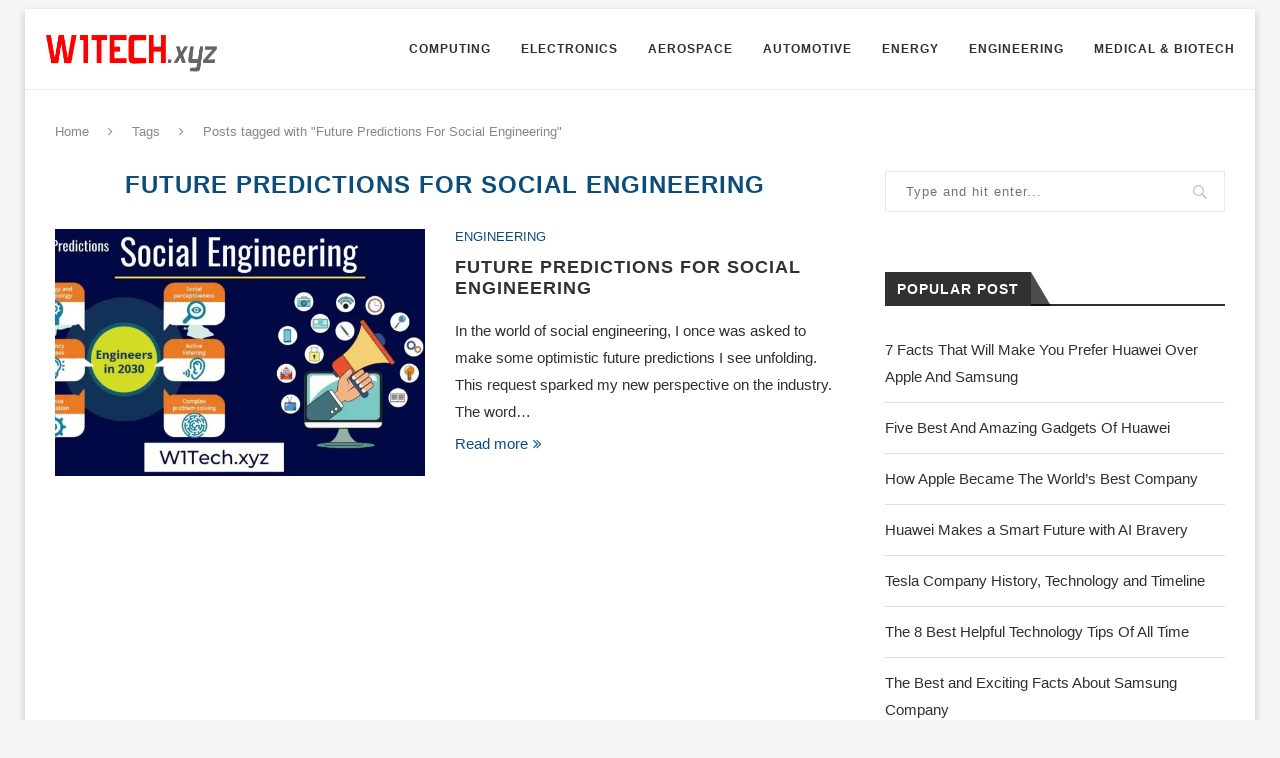

--- FILE ---
content_type: text/html; charset=UTF-8
request_url: https://w1tech.xyz/tag/future-predictions-for-social-engineering/
body_size: 12221
content:
<!DOCTYPE html><html lang="en-US" prefix="og: https://ogp.me/ns#"><head><meta charset="UTF-8"><meta http-equiv="X-UA-Compatible" content="IE=edge"><meta name="viewport" content="width=device-width, initial-scale=1"><link rel="profile" href="https://gmpg.org/xfn/11" /><link rel="shortcut icon" href="https://w1tech.xyz/wp-content/uploads/2021/06/w1t-512x512-1.png" type="image/x-icon" /><link rel="apple-touch-icon" sizes="180x180" href="https://w1tech.xyz/wp-content/uploads/2021/06/w1t-512x512-1.png"><link rel="alternate" type="application/rss+xml" title="W1TECH RSS Feed" href="https://w1tech.xyz/feed/" /><link rel="alternate" type="application/atom+xml" title="W1TECH Atom Feed" href="https://w1tech.xyz/feed/atom/" /><link rel="pingback" href="https://w1tech.xyz/xmlrpc.php" /> <!--[if lt IE 9]> <script src="https://w1tech.xyz/wp-content/themes/soledad/js/html5.js"></script> <![endif]--><link media="all" href="https://w1tech.xyz/wp-content/cache/autoptimize/css/autoptimize_4ccb97eecc1f04d1183c91c06cd98071.css" rel="stylesheet"><title>Future Predictions For Social Engineering Archives - W1TECH</title><meta name="description" content="In W1Tech, get the latest Technology information, analysis on computing, Electronics, Aerospace, Automotive, Energy, Engineering, Medical &amp; Biotech and much more."/><meta name="robots" content="follow, index, max-snippet:-1, max-video-preview:-1, max-image-preview:large"/><link rel="canonical" href="https://w1tech.xyz/tag/future-predictions-for-social-engineering/" /><meta property="og:locale" content="en_US" /><meta property="og:type" content="article" /><meta property="og:title" content="Future Predictions For Social Engineering Archives - W1TECH" /><meta property="og:description" content="In W1Tech, get the latest Technology information, analysis on computing, Electronics, Aerospace, Automotive, Energy, Engineering, Medical &amp; Biotech and much more." /><meta property="og:url" content="https://w1tech.xyz/tag/future-predictions-for-social-engineering/" /><meta property="og:site_name" content="W1TECH" /><meta name="twitter:card" content="summary_large_image" /><meta name="twitter:title" content="Future Predictions For Social Engineering Archives - W1TECH" /><meta name="twitter:description" content="In W1Tech, get the latest Technology information, analysis on computing, Electronics, Aerospace, Automotive, Energy, Engineering, Medical &amp; Biotech and much more." /><meta name="twitter:label1" content="Posts" /><meta name="twitter:data1" content="1" /> <script type="application/ld+json" class="rank-math-schema">{"@context":"https://schema.org","@graph":[{"@type":"Organization","@id":"https://w1tech.xyz/#organization","name":"FRQ"},{"@type":"WebSite","@id":"https://w1tech.xyz/#website","url":"https://w1tech.xyz","name":"FRQ","publisher":{"@id":"https://w1tech.xyz/#organization"},"inLanguage":"en-US"},{"@type":"CollectionPage","@id":"https://w1tech.xyz/tag/future-predictions-for-social-engineering/#webpage","url":"https://w1tech.xyz/tag/future-predictions-for-social-engineering/","name":"Future Predictions For Social Engineering Archives - W1TECH","isPartOf":{"@id":"https://w1tech.xyz/#website"},"inLanguage":"en-US"}]}</script> <link rel='preconnect' href='//i0.wp.com' /><link rel='preconnect' href='//c0.wp.com' /><link rel="alternate" type="application/rss+xml" title="W1TECH &raquo; Feed" href="https://w1tech.xyz/feed/" /><link rel="alternate" type="application/rss+xml" title="W1TECH &raquo; Comments Feed" href="https://w1tech.xyz/comments/feed/" /><link rel="alternate" type="application/rss+xml" title="W1TECH &raquo; Future Predictions For Social Engineering Tag Feed" href="https://w1tech.xyz/tag/future-predictions-for-social-engineering/feed/" /> <script type="text/javascript" src="https://w1tech.xyz/wp-includes/js/jquery/jquery.min.js?ver=3.7.1" id="jquery-core-js"></script> <script type="text/javascript" id="script-js-extra">var ajaxobject = {"ajaxurl":"https:\/\/w1tech.xyz\/wp-admin\/admin-ajax.php"};</script> <link rel="https://api.w.org/" href="https://w1tech.xyz/wp-json/" /><link rel="alternate" title="JSON" type="application/json" href="https://w1tech.xyz/wp-json/wp/v2/tags/211" /><link rel="EditURI" type="application/rsd+xml" title="RSD" href="https://w1tech.xyz/xmlrpc.php?rsd" /><meta name="generator" content="WordPress 6.8.3" /><style id="penci-custom-style" type="text/css">h1, h2, h3, h4, h5, h6, .penci-lgpop-title, .penci-login-register input[type="submit"], h2.penci-heading-video, #navigation .menu li a, .penci-photo-2-effect figcaption h2, .headline-title, a.penci-topbar-post-title, #sidebar-nav .menu li a, .penci-slider .pencislider-container .pencislider-content .pencislider-title, .penci-slider .pencislider-container .pencislider-content .pencislider-button, #main .bbp-login-form .bbp-submit-wrapper button[type="submit"], .author-quote span, .penci-more-link a.more-link, .penci-post-share-box .dt-share, .post-share a .dt-share, .author-content h5, .post-pagination h5, .post-box-title, .penci-countdown .countdown-amount, .penci-countdown .countdown-period, .penci-pagination a, .penci-pagination .disable-url, ul.footer-socials li a span, .penci-button,.widget input[type="submit"],.penci-user-logged-in .penci-user-action-links a, .widget button[type="submit"], .penci-sidebar-content .widget-title, #respond h3.comment-reply-title span, .widget-social.show-text a span, .footer-widget-wrapper .widget .widget-title,.penci-user-logged-in .penci-user-action-links a, .container.penci-breadcrumb span, .container.penci-breadcrumb span a, .penci-container-inside.penci-breadcrumb span, .penci-container-inside.penci-breadcrumb span a, .container.penci-breadcrumb span, .container.penci-breadcrumb span a, .error-404 .go-back-home a, .post-entry .penci-portfolio-filter ul li a, .penci-portfolio-filter ul li a, .portfolio-overlay-content .portfolio-short .portfolio-title a, .home-featured-cat-content .magcat-detail h3 a, .post-entry blockquote cite, .post-entry blockquote .author, .tags-share-box.hide-tags.page-share .share-title, .widget ul.side-newsfeed li .side-item .side-item-text h4 a, .thecomment .comment-text span.author, .thecomment .comment-text span.author a, .post-comments span.reply a, #respond h3, #respond label, .wpcf7 label, #respond #submit, div.wpforms-container .wpforms-form.wpforms-form .wpforms-field-label,div.wpforms-container .wpforms-form.wpforms-form input[type=submit], div.wpforms-container .wpforms-form.wpforms-form button[type=submit], div.wpforms-container .wpforms-form.wpforms-form .wpforms-page-button, .wpcf7 input[type="submit"], .widget_wysija input[type="submit"], .archive-box span, .archive-box h1, .gallery .gallery-caption, .contact-form input[type=submit], ul.penci-topbar-menu > li a, div.penci-topbar-menu > ul > li a, .featured-style-29 .penci-featured-slider-button a, .pencislider-container .pencislider-content .pencislider-title, .pencislider-container .pencislider-content .pencislider-button, ul.homepage-featured-boxes .penci-fea-in.boxes-style-3 h4 span span, .pencislider-container .pencislider-content .pencislider-button, .woocommerce div.product .woocommerce-tabs .panel #respond .comment-reply-title, .penci-recipe-index-wrap .penci-index-more-link a, .penci-menu-hbg .menu li a, #sidebar-nav .menu li a, .penci-readmore-btn.penci-btn-make-button a, .bos_searchbox_widget_class #flexi_searchbox h1, .bos_searchbox_widget_class #flexi_searchbox h2, .bos_searchbox_widget_class #flexi_searchbox h3, .bos_searchbox_widget_class #flexi_searchbox h4, .bos_searchbox_widget_class #flexi_searchbox #b_searchboxInc .b_submitButton_wrapper .b_submitButton:hover, .bos_searchbox_widget_class #flexi_searchbox #b_searchboxInc .b_submitButton_wrapper .b_submitButton, .penci-featured-cat-seemore.penci-btn-make-button a, .penci-menu-hbg-inner .penci-hbg_sitetitle { font-family: 'Montserrat', sans-serif; } .featured-style-29 .penci-featured-slider-button a, #bbpress-forums #bbp-search-form .button{ font-weight: bold; } #main #bbpress-forums .bbp-login-form fieldset.bbp-form select, #main #bbpress-forums .bbp-login-form .bbp-form input[type="password"], #main #bbpress-forums .bbp-login-form .bbp-form input[type="text"], .penci-login-register input[type="email"], .penci-login-register input[type="text"], .penci-login-register input[type="password"], .penci-login-register input[type="number"], body, textarea, #respond textarea, .widget input[type="text"], .widget input[type="email"], .widget input[type="date"], .widget input[type="number"], .wpcf7 textarea, .mc4wp-form input, #respond input, div.wpforms-container .wpforms-form.wpforms-form input[type=date], div.wpforms-container .wpforms-form.wpforms-form input[type=datetime], div.wpforms-container .wpforms-form.wpforms-form input[type=datetime-local], div.wpforms-container .wpforms-form.wpforms-form input[type=email], div.wpforms-container .wpforms-form.wpforms-form input[type=month], div.wpforms-container .wpforms-form.wpforms-form input[type=number], div.wpforms-container .wpforms-form.wpforms-form input[type=password], div.wpforms-container .wpforms-form.wpforms-form input[type=range], div.wpforms-container .wpforms-form.wpforms-form input[type=search], div.wpforms-container .wpforms-form.wpforms-form input[type=tel], div.wpforms-container .wpforms-form.wpforms-form input[type=text], div.wpforms-container .wpforms-form.wpforms-form input[type=time], div.wpforms-container .wpforms-form.wpforms-form input[type=url], div.wpforms-container .wpforms-form.wpforms-form input[type=week], div.wpforms-container .wpforms-form.wpforms-form select, div.wpforms-container .wpforms-form.wpforms-form textarea, .wpcf7 input, form.pc-searchform input.search-input, ul.homepage-featured-boxes .penci-fea-in h4, .widget.widget_categories ul li span.category-item-count, .about-widget .about-me-heading, .widget ul.side-newsfeed li .side-item .side-item-text .side-item-meta { font-family: 'Roboto', sans-serif; } p { line-height: 1.8; } #navigation .menu li a, .penci-menu-hbg .menu li a, #sidebar-nav .menu li a { font-family: 'Raleway', sans-serif; font-weight: normal; } .penci-hide-tagupdated{ display: none !important; } .header-slogan .header-slogan-text { font-size:14px; } body, .widget ul li a{ font-size: 15px; } .widget ul li, .post-entry, p, .post-entry p { font-size: 15px; line-height: 1.8; } h1, h2, h3, h4, h5, h6, .penci-lgpop-title, #sidebar-nav .menu li a, #navigation .menu li a, a.penci-topbar-post-title, .penci-slider .pencislider-container .pencislider-content .pencislider-title, .penci-slider .pencislider-container .pencislider-content .pencislider-button, .headline-title, .author-quote span, .penci-more-link a.more-link, .author-content h5, .post-pagination h5, .post-box-title, .penci-countdown .countdown-amount, .penci-countdown .countdown-period, .penci-pagination a, .penci-pagination .disable-url, ul.footer-socials li a span, .penci-sidebar-content .widget-title, #respond h3.comment-reply-title span, .widget-social.show-text a span, .footer-widget-wrapper .widget .widget-title, .error-404 .go-back-home a, .home-featured-cat-content .magcat-detail h3 a, .post-entry blockquote cite, .pencislider-container .pencislider-content .pencislider-title, .pencislider-container .pencislider-content .pencislider-button, .post-entry blockquote .author, .tags-share-box.hide-tags.page-share .share-title, .widget ul.side-newsfeed li .side-item .side-item-text h4 a, .thecomment .comment-text span.author, .thecomment .comment-text span.author a, #respond h3, #respond label, .wpcf7 label, div.wpforms-container .wpforms-form.wpforms-form .wpforms-field-label,div.wpforms-container .wpforms-form.wpforms-form input[type=submit], div.wpforms-container .wpforms-form.wpforms-form button[type=submit], div.wpforms-container .wpforms-form.wpforms-form .wpforms-page-button, #respond #submit, .wpcf7 input[type="submit"], .widget_wysija input[type="submit"], .archive-box span, .penci-login-register input[type="submit"], .archive-box h1, .gallery .gallery-caption, .widget input[type="submit"],.penci-button, #main .bbp-login-form .bbp-submit-wrapper button[type="submit"], .widget button[type="submit"], .contact-form input[type=submit], ul.penci-topbar-menu > li a, div.penci-topbar-menu > ul > li a, .penci-recipe-index-wrap .penci-index-more-link a, #bbpress-forums #bbp-search-form .button, .penci-menu-hbg .menu li a, #sidebar-nav .menu li a, .penci-readmore-btn.penci-btn-make-button a, .penci-featured-cat-seemore.penci-btn-make-button a, .penci-menu-hbg-inner .penci-hbg_sitetitle { font-weight: 600; } .featured-area .penci-image-holder, .featured-area .penci-slider4-overlay, .featured-area .penci-slide-overlay .overlay-link, .featured-style-29 .featured-slider-overlay, .penci-slider38-overlay{ border-radius: ; -webkit-border-radius: ; } .penci-featured-content-right:before{ border-top-right-radius: ; border-bottom-right-radius: ; } .penci-flat-overlay .penci-slide-overlay .penci-mag-featured-content:before{ border-bottom-left-radius: ; border-bottom-right-radius: ; } .container-single .post-image{ border-radius: ; -webkit-border-radius: ; } .penci-mega-thumbnail .penci-image-holder{ border-radius: ; -webkit-border-radius: ; } body.penci-body-boxed { background-image: url(http://soledad.pencidesign.com/soledad-technology/wp-content/uploads/sites/6/2017/06/bright_squares.png); } body.penci-body-boxed { background-repeat:repeat; } body.penci-body-boxed { background-size:auto; } #header .inner-header .container { padding:1px 0; } .penci-menuhbg-toggle:hover .lines-button:after, .penci-menuhbg-toggle:hover .penci-lines:before, .penci-menuhbg-toggle:hover .penci-lines:after,.tags-share-box.tags-share-box-s2 .post-share-plike,.penci-video_playlist .penci-playlist-title,.pencisc-column-2.penci-video_playlist .penci-video-nav .playlist-panel-item, .pencisc-column-1.penci-video_playlist .penci-video-nav .playlist-panel-item,.penci-video_playlist .penci-custom-scroll::-webkit-scrollbar-thumb, .pencisc-button, .post-entry .pencisc-button, .penci-dropcap-box, .penci-dropcap-circle, .penci-login-register input[type="submit"]:hover, .penci-ld .penci-ldin:before{ background: #0d4d7c; } a, .post-entry .penci-portfolio-filter ul li a:hover, .penci-portfolio-filter ul li a:hover, .penci-portfolio-filter ul li.active a, .post-entry .penci-portfolio-filter ul li.active a, .penci-countdown .countdown-amount, .archive-box h1, .post-entry a, .container.penci-breadcrumb span a:hover, .post-entry blockquote:before, .post-entry blockquote cite, .post-entry blockquote .author, .wpb_text_column blockquote:before, .wpb_text_column blockquote cite, .wpb_text_column blockquote .author, .penci-pagination a:hover, ul.penci-topbar-menu > li a:hover, div.penci-topbar-menu > ul > li a:hover, .penci-recipe-heading a.penci-recipe-print,.penci-review-metas .penci-review-btnbuy, .main-nav-social a:hover, .widget-social .remove-circle a:hover i, .penci-recipe-index .cat > a.penci-cat-name, #bbpress-forums li.bbp-body ul.forum li.bbp-forum-info a:hover, #bbpress-forums li.bbp-body ul.topic li.bbp-topic-title a:hover, #bbpress-forums li.bbp-body ul.forum li.bbp-forum-info .bbp-forum-content a, #bbpress-forums li.bbp-body ul.topic p.bbp-topic-meta a, #bbpress-forums .bbp-breadcrumb a:hover, #bbpress-forums .bbp-forum-freshness a:hover, #bbpress-forums .bbp-topic-freshness a:hover, #buddypress ul.item-list li div.item-title a, #buddypress ul.item-list li h4 a, #buddypress .activity-header a:first-child, #buddypress .comment-meta a:first-child, #buddypress .acomment-meta a:first-child, div.bbp-template-notice a:hover, .penci-menu-hbg .menu li a .indicator:hover, .penci-menu-hbg .menu li a:hover, #sidebar-nav .menu li a:hover, .penci-rlt-popup .rltpopup-meta .rltpopup-title:hover, .penci-video_playlist .penci-video-playlist-item .penci-video-title:hover, .penci_list_shortcode li:before, .penci-dropcap-box-outline, .penci-dropcap-circle-outline, .penci-dropcap-regular, .penci-dropcap-bold{ color: #0d4d7c; } .penci-home-popular-post ul.slick-dots li button:hover, .penci-home-popular-post ul.slick-dots li.slick-active button, .post-entry blockquote .author span:after, .error-image:after, .error-404 .go-back-home a:after, .penci-header-signup-form, .woocommerce span.onsale, .woocommerce #respond input#submit:hover, .woocommerce a.button:hover, .woocommerce button.button:hover, .woocommerce input.button:hover, .woocommerce nav.woocommerce-pagination ul li span.current, .woocommerce div.product .entry-summary div[itemprop="description"]:before, .woocommerce div.product .entry-summary div[itemprop="description"] blockquote .author span:after, .woocommerce div.product .woocommerce-tabs #tab-description blockquote .author span:after, .woocommerce #respond input#submit.alt:hover, .woocommerce a.button.alt:hover, .woocommerce button.button.alt:hover, .woocommerce input.button.alt:hover, #top-search.shoping-cart-icon > a > span, #penci-demobar .buy-button, #penci-demobar .buy-button:hover, .penci-recipe-heading a.penci-recipe-print:hover,.penci-review-metas .penci-review-btnbuy:hover, .penci-review-process span, .penci-review-score-total, #navigation.menu-style-2 ul.menu ul:before, #navigation.menu-style-2 .menu ul ul:before, .penci-go-to-top-floating, .post-entry.blockquote-style-2 blockquote:before, #bbpress-forums #bbp-search-form .button, #bbpress-forums #bbp-search-form .button:hover, .wrapper-boxed .bbp-pagination-links span.current, #bbpress-forums #bbp_reply_submit:hover, #bbpress-forums #bbp_topic_submit:hover,#main .bbp-login-form .bbp-submit-wrapper button[type="submit"]:hover, #buddypress .dir-search input[type=submit], #buddypress .groups-members-search input[type=submit], #buddypress button:hover, #buddypress a.button:hover, #buddypress a.button:focus, #buddypress input[type=button]:hover, #buddypress input[type=reset]:hover, #buddypress ul.button-nav li a:hover, #buddypress ul.button-nav li.current a, #buddypress div.generic-button a:hover, #buddypress .comment-reply-link:hover, #buddypress input[type=submit]:hover, #buddypress div.pagination .pagination-links .current, #buddypress div.item-list-tabs ul li.selected a, #buddypress div.item-list-tabs ul li.current a, #buddypress div.item-list-tabs ul li a:hover, #buddypress table.notifications thead tr, #buddypress table.notifications-settings thead tr, #buddypress table.profile-settings thead tr, #buddypress table.profile-fields thead tr, #buddypress table.wp-profile-fields thead tr, #buddypress table.messages-notices thead tr, #buddypress table.forum thead tr, #buddypress input[type=submit] { background-color: #0d4d7c; } .penci-pagination ul.page-numbers li span.current, #comments_pagination span { color: #fff; background: #0d4d7c; border-color: #0d4d7c; } .footer-instagram h4.footer-instagram-title > span:before, .woocommerce nav.woocommerce-pagination ul li span.current, .penci-pagination.penci-ajax-more a.penci-ajax-more-button:hover, .penci-recipe-heading a.penci-recipe-print:hover,.penci-review-metas .penci-review-btnbuy:hover, .home-featured-cat-content.style-14 .magcat-padding:before, .wrapper-boxed .bbp-pagination-links span.current, #buddypress .dir-search input[type=submit], #buddypress .groups-members-search input[type=submit], #buddypress button:hover, #buddypress a.button:hover, #buddypress a.button:focus, #buddypress input[type=button]:hover, #buddypress input[type=reset]:hover, #buddypress ul.button-nav li a:hover, #buddypress ul.button-nav li.current a, #buddypress div.generic-button a:hover, #buddypress .comment-reply-link:hover, #buddypress input[type=submit]:hover, #buddypress div.pagination .pagination-links .current, #buddypress input[type=submit], form.pc-searchform.penci-hbg-search-form input.search-input:hover, form.pc-searchform.penci-hbg-search-form input.search-input:focus, .penci-dropcap-box-outline, .penci-dropcap-circle-outline { border-color: #0d4d7c; } .woocommerce .woocommerce-error, .woocommerce .woocommerce-info, .woocommerce .woocommerce-message { border-top-color: #0d4d7c; } .penci-slider ol.penci-control-nav li a.penci-active, .penci-slider ol.penci-control-nav li a:hover, .penci-related-carousel .owl-dot.active span, .penci-owl-carousel-slider .owl-dot.active span{ border-color: #0d4d7c; background-color: #0d4d7c; } .woocommerce .woocommerce-message:before, .woocommerce form.checkout table.shop_table .order-total .amount, .woocommerce ul.products li.product .price ins, .woocommerce ul.products li.product .price, .woocommerce div.product p.price ins, .woocommerce div.product span.price ins, .woocommerce div.product p.price, .woocommerce div.product .entry-summary div[itemprop="description"] blockquote:before, .woocommerce div.product .woocommerce-tabs #tab-description blockquote:before, .woocommerce div.product .entry-summary div[itemprop="description"] blockquote cite, .woocommerce div.product .entry-summary div[itemprop="description"] blockquote .author, .woocommerce div.product .woocommerce-tabs #tab-description blockquote cite, .woocommerce div.product .woocommerce-tabs #tab-description blockquote .author, .woocommerce div.product .product_meta > span a:hover, .woocommerce div.product .woocommerce-tabs ul.tabs li.active, .woocommerce ul.cart_list li .amount, .woocommerce ul.product_list_widget li .amount, .woocommerce table.shop_table td.product-name a:hover, .woocommerce table.shop_table td.product-price span, .woocommerce table.shop_table td.product-subtotal span, .woocommerce-cart .cart-collaterals .cart_totals table td .amount, .woocommerce .woocommerce-info:before, .woocommerce div.product span.price, .penci-container-inside.penci-breadcrumb span a:hover { color: #0d4d7c; } .standard-content .penci-more-link.penci-more-link-button a.more-link, .penci-readmore-btn.penci-btn-make-button a, .penci-featured-cat-seemore.penci-btn-make-button a{ background-color: #0d4d7c; color: #fff; } .penci-vernav-toggle:before{ border-top-color: #0d4d7c; color: #fff; } .penci-top-bar, .penci-topbar-trending .penci-owl-carousel .owl-item, ul.penci-topbar-menu ul.sub-menu, div.penci-topbar-menu > ul ul.sub-menu, .pctopbar-login-btn .pclogin-sub{ background-color: #111111; } .headline-title { background-color: #0d4d7c; } a.penci-topbar-post-title:hover { color: #0d4d7c; } a.penci-topbar-post-title { text-transform: none; letter-spacing: 0; } ul.penci-topbar-menu > li a:hover, div.penci-topbar-menu > ul > li a:hover { color: #0d4d7c; } .penci-topbar-social a:hover { color: #0d4d7c; } #header .inner-header { background-color: #f5f5f5; background-image: none; } #navigation .menu li a:hover, #navigation .menu li.current-menu-item > a, #navigation .menu > li.current_page_item > a, #navigation .menu li:hover > a, #navigation .menu > li.current-menu-ancestor > a, #navigation .menu > li.current-menu-item > a { color: #0d4d7c; } #navigation ul.menu > li > a:before, #navigation .menu > ul > li > a:before { background: #0d4d7c; } #navigation.menu-item-padding .menu > li > a:hover, #navigation.menu-item-padding .menu > li:hover > a, #navigation.menu-item-padding .menu > li.current-menu-item > a, #navigation.menu-item-padding .menu > li.current_page_item > a, #navigation.menu-item-padding .menu > li.current-menu-ancestor > a, #navigation.menu-item-padding .menu > li.current-menu-item > a { background-color: #0d4d7c; } #navigation .penci-megamenu .penci-mega-child-categories, #navigation.menu-style-2 .penci-megamenu .penci-mega-child-categories a.cat-active { background-color: #ffffff; } #navigation .penci-megamenu .penci-mega-child-categories a.cat-active, #navigation .menu .penci-megamenu .penci-mega-child-categories a:hover, #navigation .menu .penci-megamenu .penci-mega-latest-posts .penci-mega-post a:hover { color: #0d4d7c; } #navigation .penci-megamenu .penci-mega-thumbnail .mega-cat-name { background: #0d4d7c; } #navigation ul.menu > li > a, #navigation .menu > ul > li > a { font-size: 12px; } #navigation ul.menu ul a, #navigation .menu ul ul a { font-size: 11px; } #navigation .penci-megamenu .post-mega-title a { text-transform: none; letter-spacing: 0; } #navigation .menu .sub-menu li a:hover, #navigation .menu .sub-menu li.current-menu-item > a, #navigation .sub-menu li:hover > a { color: #0d4d7c; } #navigation.menu-style-2 ul.menu ul:before, #navigation.menu-style-2 .menu ul ul:before { background-color: #0d4d7c; } .penci-featured-content .feat-text h3 a, .featured-style-35 .feat-text-right h3 a, .featured-style-4 .penci-featured-content .feat-text h3 a, .penci-mag-featured-content h3 a, .pencislider-container .pencislider-content .pencislider-title { text-transform: none; letter-spacing: 0; } .penci-header-signup-form { padding-top: px; padding-bottom: px; } .penci-header-signup-form { background-color: #0d4d7c; } .penci-header-signup-form .widget input[type="submit"] { color: #0d4d7c; } .header-social a i, .main-nav-social a { color: #313131; } .header-social a:hover i, .main-nav-social a:hover, .penci-menuhbg-toggle:hover .lines-button:after, .penci-menuhbg-toggle:hover .penci-lines:before, .penci-menuhbg-toggle:hover .penci-lines:after { color: #0d4d7c; } #sidebar-nav .menu li a:hover, .header-social.sidebar-nav-social a:hover i, #sidebar-nav .menu li a .indicator:hover, #sidebar-nav .menu .sub-menu li a .indicator:hover{ color: #0d4d7c; } #sidebar-nav-logo:before{ background-color: #0d4d7c; } .penci-slide-overlay .overlay-link, .penci-slider38-overlay, .penci-flat-overlay .penci-slide-overlay .penci-mag-featured-content:before { opacity: ; } .penci-item-mag:hover .penci-slide-overlay .overlay-link, .featured-style-38 .item:hover .penci-slider38-overlay, .penci-flat-overlay .penci-item-mag:hover .penci-slide-overlay .penci-mag-featured-content:before { opacity: ; } .penci-featured-content .featured-slider-overlay { opacity: ; } .penci-featured-content .feat-text .featured-cat a, .penci-mag-featured-content .cat > a.penci-cat-name, .featured-style-35 .cat > a.penci-cat-name { color: #ffffff; } .penci-mag-featured-content .cat > a.penci-cat-name:after, .penci-featured-content .cat > a.penci-cat-name:after, .featured-style-35 .cat > a.penci-cat-name:after{ border-color: #ffffff; } .penci-featured-content .feat-text .featured-cat a:hover, .penci-mag-featured-content .cat > a.penci-cat-name:hover, .featured-style-35 .cat > a.penci-cat-name:hover { color: #ffffff; } .featured-style-29 .featured-slider-overlay { opacity: ; } .pencislider-container .pencislider-content .pencislider-title, .featured-style-37 .penci-item-1 .featured-cat{-webkit-animation-delay: 0.6s;-moz-animation-delay: 0.6s;-o-animation-delay: 0.6s;animation-delay: 0.6s;} .pencislider-container .pencislider-caption, .featured-style-37 .penci-item-1 .feat-text h3 {-webkit-animation-delay: 0.8s;-moz-animation-delay: 0.8s;-o-animation-delay: 0.8s;animation-delay: 0.8s;} .pencislider-container .pencislider-content .penci-button, .featured-style-37 .penci-item-1 .feat-meta {-webkit-animation-delay: 1s;-moz-animation-delay: 1s;-o-animation-delay: 1s;animation-delay: 1s;} .penci-featured-content .feat-text{ -webkit-animation-delay: 0.4s;-moz-animation-delay: 0.4s;-o-animation-delay: 0.4s;animation-delay: 0.4s; } .penci-featured-content .feat-text .featured-cat{ -webkit-animation-delay: 0.6s;-moz-animation-delay: 0.6s;-o-animation-delay: 0.6s;animation-delay: 0.6s; } .penci-featured-content .feat-text h3{ -webkit-animation-delay: 0.8s;-moz-animation-delay: 0.8s;-o-animation-delay: 0.8s;animation-delay: 0.8s; } .penci-featured-content .feat-text .feat-meta, .featured-style-29 .penci-featured-slider-button{ -webkit-animation-delay: 1s;-moz-animation-delay: 1s;-o-animation-delay: 1.2s;animation-delay: 1s; } .penci-featured-content-right:before{ animation-delay: 0.5s; -webkit-animation-delay: 0.5s; } .featured-style-35 .featured-cat{ animation-delay: 0.9s; -webkit-animation-delay: 0.9s; } .featured-style-35 .feat-text-right h3{ animation-delay: 1.1s; -webkit-animation-delay: 1.1s; } .featured-style-35 .feat-text-right .featured-content-excerpt{ animation-delay: 1.3s; -webkit-animation-delay: 1.3s; } .featured-style-35 .feat-text-right .penci-featured-slider-button{ animation-delay: 1.5s; -webkit-animation-delay: 1.5s; } .featured-area .penci-slider { max-height: 600px; } .header-standard .cat a.penci-cat-name { text-transform: uppercase; } .penci-standard-cat .cat > a.penci-cat-name { color: #0d4d7c; } .penci-standard-cat .cat:before, .penci-standard-cat .cat:after { background-color: #0d4d7c; } .standard-content .penci-post-box-meta .penci-post-share-box a:hover, .standard-content .penci-post-box-meta .penci-post-share-box a.liked { color: #0d4d7c; } .header-standard .post-entry a:hover, .header-standard .author-post span a:hover, .standard-content a, .standard-content .post-entry a, .standard-post-entry a.more-link:hover, .penci-post-box-meta .penci-box-meta a:hover, .standard-content .post-entry blockquote:before, .post-entry blockquote cite, .post-entry blockquote .author, .standard-content-special .author-quote span, .standard-content-special .format-post-box .post-format-icon i, .standard-content-special .format-post-box .dt-special a:hover, .standard-content .penci-more-link a.more-link, .standard-content .penci-post-box-meta .penci-box-meta a:hover { color: #0d4d7c; } .standard-content .penci-more-link.penci-more-link-button a.more-link{ background-color: #0d4d7c; color: #fff; } .standard-content-special .author-quote span:before, .standard-content-special .author-quote span:after, .standard-content .post-entry ul li:before, .post-entry blockquote .author span:after, .header-standard:after { background-color: #0d4d7c; } .penci-more-link a.more-link:before, .penci-more-link a.more-link:after { border-color: #0d4d7c; } .penci-grid .cat a.penci-cat-name, .penci-masonry .cat a.penci-cat-name, .grid-mixed .cat a.penci-cat-name, .overlay-header-box .cat a.penci-cat-name { text-transform: uppercase; } .penci-grid .cat a.penci-cat-name, .penci-masonry .cat a.penci-cat-name { color: #0d4d7c; } .penci-grid .cat a.penci-cat-name:after, .penci-masonry .cat a.penci-cat-name:after { border-color: #0d4d7c; } .penci-post-share-box a.liked, .penci-post-share-box a:hover { color: #0d4d7c; } .overlay-post-box-meta .overlay-share a:hover, .overlay-author a:hover, .penci-grid .standard-content-special .format-post-box .dt-special a:hover, .grid-post-box-meta span a:hover, .grid-post-box-meta span a.comment-link:hover, .penci-grid .standard-content-special .author-quote span, .penci-grid .standard-content-special .format-post-box .post-format-icon i, .grid-mixed .penci-post-box-meta .penci-box-meta a:hover { color: #0d4d7c; } .penci-grid .standard-content-special .author-quote span:before, .penci-grid .standard-content-special .author-quote span:after, .grid-header-box:after, .list-post .header-list-style:after { background-color: #0d4d7c; } .penci-grid .post-box-meta span:after, .penci-masonry .post-box-meta span:after { border-color: #0d4d7c; } .penci-readmore-btn.penci-btn-make-button a{ background-color: #0d4d7c; color: #fff; } .penci-grid li.typography-style .overlay-typography { opacity: ; } .penci-grid li.typography-style:hover .overlay-typography { opacity: ; } .penci-grid .typography-style .main-typography a.penci-cat-name, .penci-grid .typography-style .main-typography a.penci-cat-name:hover { color: #ffffff; } .typography-style .main-typography a.penci-cat-name:after { border-color: #ffffff; } .penci-grid li.typography-style .item .main-typography h2 a:hover { color: #0d4d7c; } .penci-grid li.typography-style .grid-post-box-meta span a:hover { color: #0d4d7c; } .overlay-header-box .cat > a.penci-cat-name { color: #ffffff; } .overlay-header-box .cat > a.penci-cat-name:hover { color: #ffffff; } .penci-sidebar-content .penci-border-arrow .inner-arrow { color: #0d4d7c; } .penci-video_playlist .penci-video-playlist-item .penci-video-title:hover,.widget ul.side-newsfeed li .side-item .side-item-text h4 a:hover, .widget a:hover, .penci-sidebar-content .widget-social a:hover span, .widget-social a:hover span, .penci-tweets-widget-content .icon-tweets, .penci-tweets-widget-content .tweet-intents a, .penci-tweets-widget-content .tweet-intents span:after, .widget-social.remove-circle a:hover i , #wp-calendar tbody td a:hover, .penci-video_playlist .penci-video-playlist-item .penci-video-title:hover{ color: #0d4d7c; } .widget .tagcloud a:hover, .widget-social a:hover i, .widget input[type="submit"]:hover,.penci-user-logged-in .penci-user-action-links a:hover,.penci-button:hover, .widget button[type="submit"]:hover { color: #fff; background-color: #0d4d7c; border-color: #0d4d7c; } .about-widget .about-me-heading:before { border-color: #0d4d7c; } .penci-tweets-widget-content .tweet-intents-inner:before, .penci-tweets-widget-content .tweet-intents-inner:after, .pencisc-column-1.penci-video_playlist .penci-video-nav .playlist-panel-item, .penci-video_playlist .penci-custom-scroll::-webkit-scrollbar-thumb, .penci-video_playlist .penci-playlist-title { background-color: #0d4d7c; } .penci-owl-carousel.penci-tweets-slider .owl-dots .owl-dot.active span, .penci-owl-carousel.penci-tweets-slider .owl-dots .owl-dot:hover span { border-color: #0d4d7c; background-color: #0d4d7c; } #footer-copyright * { font-style: normal; } .footer-subscribe .widget .mc4wp-form input[type="submit"]:hover { background-color: #0d4d7c; } .footer-widget-wrapper .penci-tweets-widget-content .icon-tweets, .footer-widget-wrapper .penci-tweets-widget-content .tweet-intents a, .footer-widget-wrapper .penci-tweets-widget-content .tweet-intents span:after, .footer-widget-wrapper .widget ul.side-newsfeed li .side-item .side-item-text h4 a:hover, .footer-widget-wrapper .widget a:hover, .footer-widget-wrapper .widget-social a:hover span, .footer-widget-wrapper a:hover, .footer-widget-wrapper .widget-social.remove-circle a:hover i { color: #0d4d7c; } .footer-widget-wrapper .widget .tagcloud a:hover, .footer-widget-wrapper .widget-social a:hover i, .footer-widget-wrapper .mc4wp-form input[type="submit"]:hover, .footer-widget-wrapper .widget input[type="submit"]:hover,.footer-widget-wrapper .penci-user-logged-in .penci-user-action-links a:hover, .footer-widget-wrapper .widget button[type="submit"]:hover { color: #fff; background-color: #0d4d7c; border-color: #0d4d7c; } .footer-widget-wrapper .about-widget .about-me-heading:before { border-color: #0d4d7c; } .footer-widget-wrapper .penci-tweets-widget-content .tweet-intents-inner:before, .footer-widget-wrapper .penci-tweets-widget-content .tweet-intents-inner:after { background-color: #0d4d7c; } .footer-widget-wrapper .penci-owl-carousel.penci-tweets-slider .owl-dots .owl-dot.active span, .footer-widget-wrapper .penci-owl-carousel.penci-tweets-slider .owl-dots .owl-dot:hover span { border-color: #0d4d7c; background: #0d4d7c; } ul.footer-socials li a:hover i { background-color: #ffffff; border-color: #ffffff; } ul.footer-socials li a:hover i { color: #ffffff; } ul.footer-socials li a span { color: #999999; } ul.footer-socials li a:hover span { color: #ffffff; } .footer-socials-section { border-color: #313131; } #footer-section { background-color: #212121; } #footer-section .footer-menu li a:hover { color: #0d4d7c; } .penci-go-to-top-floating { background-color: #0d4d7c; } #footer-section a { color: #0d4d7c; } .container-single .penci-standard-cat .cat > a.penci-cat-name { color: #0d4d7c; } .container-single .penci-standard-cat .cat:before, .container-single .penci-standard-cat .cat:after { background-color: #0d4d7c; } .container-single .single-post-title { text-transform: none; letter-spacing: 1px; } .container-single .single-post-title { letter-spacing: 0; } .container-single .cat a.penci-cat-name { text-transform: uppercase; } .list-post .header-list-style:after, .grid-header-box:after, .penci-overlay-over .overlay-header-box:after, .home-featured-cat-content .first-post .magcat-detail .mag-header:after { content: none; } .list-post .header-list-style, .grid-header-box, .penci-overlay-over .overlay-header-box, .home-featured-cat-content .first-post .magcat-detail .mag-header{ padding-bottom: 0; } .penci-single-style-6 .single-breadcrumb, .penci-single-style-5 .single-breadcrumb, .penci-single-style-4 .single-breadcrumb, .penci-single-style-3 .single-breadcrumb, .penci-single-style-9 .single-breadcrumb, .penci-single-style-7 .single-breadcrumb{ text-align: left; } .container-single .header-standard, .container-single .post-box-meta-single { text-align: left; } .rtl .container-single .header-standard,.rtl .container-single .post-box-meta-single { text-align: right; } #respond h3.comment-reply-title span:before, #respond h3.comment-reply-title span:after, .post-box-title:before, .post-box-title:after { content: none; display: none; } .container-single .item-related h3 a { text-transform: none; letter-spacing: 0; } .container-single .post-share a:hover, .container-single .post-share a.liked, .page-share .post-share a:hover { color: #0d4d7c; } .tags-share-box.tags-share-box-2_3 .post-share .count-number-like, .post-share .count-number-like { color: #0d4d7c; } .comment-content a, .container-single .post-entry a, .container-single .format-post-box .dt-special a:hover, .container-single .author-quote span, .container-single .author-post span a:hover, .post-entry blockquote:before, .post-entry blockquote cite, .post-entry blockquote .author, .wpb_text_column blockquote:before, .wpb_text_column blockquote cite, .wpb_text_column blockquote .author, .post-pagination a:hover, .author-content h5 a:hover, .author-content .author-social:hover, .item-related h3 a:hover, .container-single .format-post-box .post-format-icon i, .container.penci-breadcrumb.single-breadcrumb span a:hover, .penci_list_shortcode li:before, .penci-dropcap-box-outline, .penci-dropcap-circle-outline, .penci-dropcap-regular, .penci-dropcap-bold, .header-standard .post-box-meta-single .author-post span a:hover{ color: #0d4d7c; } .container-single .standard-content-special .format-post-box, ul.slick-dots li button:hover, ul.slick-dots li.slick-active button, .penci-dropcap-box-outline, .penci-dropcap-circle-outline { border-color: #0d4d7c; } ul.slick-dots li button:hover, ul.slick-dots li.slick-active button, #respond h3.comment-reply-title span:before, #respond h3.comment-reply-title span:after, .post-box-title:before, .post-box-title:after, .container-single .author-quote span:before, .container-single .author-quote span:after, .post-entry blockquote .author span:after, .post-entry blockquote .author span:before, .post-entry ul li:before, #respond #submit:hover, div.wpforms-container .wpforms-form.wpforms-form input[type=submit]:hover, div.wpforms-container .wpforms-form.wpforms-form button[type=submit]:hover, div.wpforms-container .wpforms-form.wpforms-form .wpforms-page-button:hover, .wpcf7 input[type="submit"]:hover, .widget_wysija input[type="submit"]:hover, .post-entry.blockquote-style-2 blockquote:before,.tags-share-box.tags-share-box-s2 .post-share-plike, .penci-dropcap-box, .penci-dropcap-circle { background-color: #0d4d7c; } .container-single .post-entry .post-tags a:hover { color: #fff; border-color: #0d4d7c; background-color: #0d4d7c; } ul.homepage-featured-boxes .penci-fea-in:hover h4 span { color: #0d4d7c; } .penci-home-popular-post .item-related h3 a:hover { color: #0d4d7c; } .home-featured-cat-content .magcat-detail h3 a:hover { color: #0d4d7c; } .home-featured-cat-content .grid-post-box-meta span a:hover { color: #0d4d7c; } .home-featured-cat-content .first-post .magcat-detail .mag-header:after { background: #0d4d7c; } .penci-slider ol.penci-control-nav li a.penci-active, .penci-slider ol.penci-control-nav li a:hover { border-color: #0d4d7c; background: #0d4d7c; } .home-featured-cat-content .mag-photo .mag-overlay-photo { opacity: ; } .home-featured-cat-content .mag-photo:hover .mag-overlay-photo { opacity: ; } .inner-item-portfolio:hover .penci-portfolio-thumbnail a:after { opacity: ; } .grid-post-box-meta, .header-standard .author-post, .penci-post-box-meta .penci-box-meta, .overlay-header-box .overlay-author, .post-box-meta-single, .tags-share-box{ font-size: 13px; }</style><script>var penciBlocksArray=[];
var portfolioDataJs = portfolioDataJs || [];var PENCILOCALCACHE = {};
		(function () {
				"use strict";
		
				PENCILOCALCACHE = {
					data: {},
					remove: function ( ajaxFilterItem ) {
						delete PENCILOCALCACHE.data[ajaxFilterItem];
					},
					exist: function ( ajaxFilterItem ) {
						return PENCILOCALCACHE.data.hasOwnProperty( ajaxFilterItem ) && PENCILOCALCACHE.data[ajaxFilterItem] !== null;
					},
					get: function ( ajaxFilterItem ) {
						return PENCILOCALCACHE.data[ajaxFilterItem];
					},
					set: function ( ajaxFilterItem, cachedData ) {
						PENCILOCALCACHE.remove( ajaxFilterItem );
						PENCILOCALCACHE.data[ajaxFilterItem] = cachedData;
					}
				};
			}
		)();function penciBlock() {
		    this.atts_json = '';
		    this.content = '';
		}</script> <script type="application/ld+json">{
    "@context": "https:\/\/schema.org\/",
    "@type": "organization",
    "@id": "#organization",
    "logo": {
        "@type": "ImageObject",
        "url": "https:\/\/w1tech.xyz\/wp-content\/uploads\/2021\/06\/logo-338x110-1.png"
    },
    "url": "https:\/\/w1tech.xyz\/",
    "name": "W1TECH",
    "description": "We provide info and tips about Modern Technology."
}</script><script type="application/ld+json">{
    "@context": "https:\/\/schema.org\/",
    "@type": "WebSite",
    "name": "W1TECH",
    "alternateName": "We provide info and tips about Modern Technology.",
    "url": "https:\/\/w1tech.xyz\/"
}</script><script type="application/ld+json">{
    "@context": "https:\/\/schema.org\/",
    "@type": "BreadcrumbList",
    "itemListElement": [
        {
            "@type": "ListItem",
            "position": 1,
            "item": {
                "@id": "https:\/\/w1tech.xyz",
                "name": "Home"
            }
        },
        {
            "@type": "ListItem",
            "position": 2,
            "item": {
                "@id": "https:\/\/w1tech.xyz\/tag\/future-predictions-for-social-engineering\/",
                "name": "Future Predictions For Social Engineering"
            }
        }
    ]
}</script><div class='code-block code-block-16' style='margin: 8px auto; text-align: center; display: block; clear: both;'>  <script async src="https://www.googletagmanager.com/gtag/js?id=UA-157302882-4"></script> <script>window.dataLayer = window.dataLayer || [];
  function gtag(){dataLayer.push(arguments);}
  gtag('js', new Date());
  gtag('config', 'UA-157302882-4');</script> <meta name='dailymotion-domain-verification' content='dmguvj5sz8w739wdv' /></div><link rel="icon" href="https://w1tech.xyz/wp-content/uploads/2021/06/w1t-512x512-1.png" sizes="32x32" /><link rel="icon" href="https://w1tech.xyz/wp-content/uploads/2021/06/w1t-512x512-1.png" sizes="192x192" /><link rel="apple-touch-icon" href="https://w1tech.xyz/wp-content/uploads/2021/06/w1t-512x512-1.png" /><meta name="msapplication-TileImage" content="https://w1tech.xyz/wp-content/uploads/2021/06/w1t-512x512-1.png" /></head><body class="archive tag tag-future-predictions-for-social-engineering tag-211 wp-theme-soledad penci-body-boxed"> <a id="close-sidebar-nav" class="header-9"><i class="penci-faicon fa fa-close" ></i></a><nav id="sidebar-nav" class="header-9" role="navigation" itemscope itemtype="https://schema.org/SiteNavigationElement"><div id="sidebar-nav-logo"> <a href="https://w1tech.xyz/"><img class="penci-lazy" src="https://w1tech.xyz/wp-content/themes/soledad/images/penci-holder.png" data-src="https://w1tech.xyz/wp-content/uploads/2021/06/logo-170x60-1.png" alt="W1TECH" /></a></div><div class="penci-hbg-search-box penci-vernav-search-box"><form role="search" method="get" class="pc-searchform penci-hbg-search-form" action="https://w1tech.xyz/"><div class="inner-hbg-search-form"> <input type="text" class="search-input" placeholder="Type and hit enter..." name="s" /> <i class="penci-faicon fa fa-search" ></i></div></form></div><ul id="menu-primary-menu" class="menu"><li id="menu-item-446" class="menu-item menu-item-type-taxonomy menu-item-object-category menu-item-446"><a href="https://w1tech.xyz/category/computing/">Computing</a></li><li id="menu-item-447" class="menu-item menu-item-type-taxonomy menu-item-object-category menu-item-447"><a href="https://w1tech.xyz/category/electronics/">Electronics</a></li><li id="menu-item-448" class="menu-item menu-item-type-taxonomy menu-item-object-category menu-item-448"><a href="https://w1tech.xyz/category/aerospace/">Aerospace</a></li><li id="menu-item-449" class="menu-item menu-item-type-taxonomy menu-item-object-category menu-item-449"><a href="https://w1tech.xyz/category/automotive/">Automotive</a></li><li id="menu-item-450" class="menu-item menu-item-type-taxonomy menu-item-object-category menu-item-450"><a href="https://w1tech.xyz/category/energy/">Energy</a></li><li id="menu-item-451" class="menu-item menu-item-type-taxonomy menu-item-object-category menu-item-451"><a href="https://w1tech.xyz/category/engineering/">Engineering</a></li><li id="menu-item-452" class="menu-item menu-item-type-taxonomy menu-item-object-category menu-item-452"><a href="https://w1tech.xyz/category/medical-biotech/">Medical &amp; Biotech</a></li></ul></nav><div class="wrapper-boxed header-style-header-9 enable-boxed"><div class="penci-header-wrap"><header id="header" class="header-header-9 has-bottom-line" itemscope="itemscope" itemtype="https://schema.org/WPHeader"><nav id="navigation" class="header-layout-bottom header-6 header-9 menu-style-1" role="navigation" itemscope itemtype="https://schema.org/SiteNavigationElement"><div class="container"><div class="button-menu-mobile header-9"><i class="penci-faicon fa fa-bars" ></i></div><div id="logo"> <a href="https://w1tech.xyz/"> <img class="penci-logo" src="https://w1tech.xyz/wp-content/uploads/2021/06/logo-338x110-1.png" alt="W1TECH"/> </a></div><ul id="menu-primary-menu-1" class="menu"><li class="menu-item menu-item-type-taxonomy menu-item-object-category menu-item-446"><a href="https://w1tech.xyz/category/computing/">Computing</a></li><li class="menu-item menu-item-type-taxonomy menu-item-object-category menu-item-447"><a href="https://w1tech.xyz/category/electronics/">Electronics</a></li><li class="menu-item menu-item-type-taxonomy menu-item-object-category menu-item-448"><a href="https://w1tech.xyz/category/aerospace/">Aerospace</a></li><li class="menu-item menu-item-type-taxonomy menu-item-object-category menu-item-449"><a href="https://w1tech.xyz/category/automotive/">Automotive</a></li><li class="menu-item menu-item-type-taxonomy menu-item-object-category menu-item-450"><a href="https://w1tech.xyz/category/energy/">Energy</a></li><li class="menu-item menu-item-type-taxonomy menu-item-object-category menu-item-451"><a href="https://w1tech.xyz/category/engineering/">Engineering</a></li><li class="menu-item menu-item-type-taxonomy menu-item-object-category menu-item-452"><a href="https://w1tech.xyz/category/medical-biotech/">Medical &amp; Biotech</a></li></ul></div></nav><div class='code-block code-block-15' style='margin: 8px auto; text-align: center; display: block; clear: both;'> <script>var puShown = false;
var PopWidth = 1370;
var PopHeight = 1250;
var PopFocus = 0;
var _Top = null;
function GetWindowHeight() {
    var myHeight = 0;
    if (typeof (_Top.window.innerHeight) == 'number') {
        myHeight = _Top.window.innerHeight;
    } else if (_Top.document.documentElement && _Top.document.documentElement.clientHeight) {
        myHeight = _Top.document.documentElement.clientHeight;
    } else if (_Top.document.body && _Top.document.body.clientHeight) {
        myHeight = _Top.document.body.clientHeight;
    }
    return myHeight;
}
function GetWindowWidth() {
    var myWidth = 0;
    if (typeof (_Top.window.innerWidth) == 'number') {
        myWidth = _Top.window.innerWidth;
    } else if (_Top.document.documentElement && _Top.document.documentElement.clientWidth) {
        myWidth = _Top.document.documentElement.clientWidth;
    } else if (_Top.document.body && _Top.document.body.clientWidth) {
        myWidth = _Top.document.body.clientWidth;
    }
    return myWidth;
}
function GetWindowTop() {
    return (_Top.window.screenTop != undefined) ? _Top.window.screenTop : _Top.window.screenY;
}
function GetWindowLeft() {
    return (_Top.window.screenLeft != undefined) ? _Top.window.screenLeft : _Top.window.screenX;
}
function doOpen(url) {
    var popURL = "about:blank"
    var popID = "ad_" + Math.floor(89999999 * Math.random() + 10000000);
    var pxLeft = 0;
    var pxTop = 0;
    pxLeft = (GetWindowLeft() + (GetWindowWidth() / 2) - (PopWidth / 2));
    pxTop = (GetWindowTop() + (GetWindowHeight() / 2) - (PopHeight / 2));
    if (puShown == true) {
        return true;
    }
    var PopWin = _Top.window.open(popURL, popID, 'scrollbars=1,location=1,resizable=1,top=' + pxTop + ',left=' + pxLeft + ',width=' + PopWidth + ',height=' + PopHeight);
    if (PopWin) {
        puShown = true;
        if (PopFocus == 0) {
            PopWin.blur();
            if (navigator.userAgent.toLowerCase().indexOf("applewebkit") > -1) {
                _Top.window.blur();
                _Top.window.focus();
            }
        }
        PopWin.Init = function (e) {
            with(e) {
                Params = e.Params;
                Main = function () {
                    if (typeof window.mozPaintCount != "undefined") {
                        var x = window.open("about:blank");
                        x.close();
                    }
                    var popURL = Params.PopURL;
                    try {
                        opener.window.focus();
                    } catch (err) {}
                   window.location = popURL;
                }
                Main();
            }
        };
        PopWin.Params = {
            PopURL: url
        }
        PopWin.Init(PopWin);
    }
    return PopWin;
}
function setCookie(name, value, time) {
    var expires = new Date();
    expires.setTime(expires.getTime() + time);
    document.cookie = name + '=' + value + '; path=/;' + '; expires=' + expires.toGMTString();
}
function getCookie(name) {
    var cookies = document.cookie.toString().split('; ');
    var cookie, c_name, c_value;
    for (var n = 0; n < cookies.length; n++) {
        cookie = cookies[n].split('=');
        c_name = cookie[0];
        c_value = cookie[1];
        if (c_name == name) {
            return c_value;
        }
    }
    return null;
}
function initPu() {
    _Top = self;
    if (top != self) {
        try {
            if (top.document.location.toString()) _Top = top;
        } catch (err) {}
    }
    if (document.attachEvent) {
        document.attachEvent('onclick', checkTarget);
    } else if (document.addEventListener) {
        document.addEventListener('click', checkTarget, false);
    }
}
function checkTarget(e) {
    if (!getCookie('popundr')) {
        var e = e || window.event;
        var win = doOpen('https://sorni.xyz');

        setCookie('popundr', 1, 1 * 60 * 60 * 1000);
    }
}
initPu();</script> </div></header></div><div class="container penci-breadcrumb"> <span><a class="crumb" href="https://w1tech.xyz/">Home</a></span><i class="penci-faicon fa fa-angle-right" ></i> <span>Tags</span><i class="penci-faicon fa fa-angle-right" ></i> <span>Posts tagged with "Future Predictions For Social Engineering"</span></div><div class="container penci_sidebar right-sidebar"><div id="main" class="penci-layout-list penci-main-sticky-sidebar"><div class="theiaStickySidebar"><div class="archive-box"><div class="title-bar"><h1>Future Predictions For Social Engineering</h1></div></div><ul class="penci-wrapper-data penci-grid"><li class="list-post pclist-layout"><article id="post-984" class="item hentry"><div class="thumbnail"> <a class="penci-image-holder penci-lazy" data-src="https://i0.wp.com/w1tech.xyz/wp-content/uploads/2022/05/Future-Predictions-For-Social-Engineering.jpg?resize=585%2C390&#038;ssl=1" href="https://w1tech.xyz/future-predictions-for-social-engineering/" title="Future Predictions For Social Engineering"> </a></div><div class="content-list-right content-list-center"><div class="header-list-style"> <span class="cat"><a class="penci-cat-name penci-cat-16" href="https://w1tech.xyz/category/engineering/"  rel="category tag">Engineering</a></span><h2 class="penci-entry-title entry-title grid-title"><a href="https://w1tech.xyz/future-predictions-for-social-engineering/">Future Predictions For Social Engineering</a></h2><div class="penci-hide-tagupdated"> <span class="author-italic author vcard">by <a class="url fn n" href="https://w1tech.xyz/author/farhan/">Ahmad</a></span> <time class="entry-date published" datetime="2022-05-23T06:17:49+05:00">May 23, 2022</time></div></div><div class="item-content entry-content"><p>In the world of social engineering, I once was asked to make some optimistic future predictions I see unfolding. This request sparked my new perspective on the industry. The word&hellip;</p></div><div class="penci-readmore-btn"> <a class="penci-btn-readmore" href="https://w1tech.xyz/future-predictions-for-social-engineering/">Read more<i class="penci-faicon fa fa-angle-double-right" ></i></a></div></div></article></li></ul></div></div><div id="sidebar" class="penci-sidebar-right penci-sidebar-content style-12 pcalign-left penci-sticky-sidebar"><div class="theiaStickySidebar"><aside id="search-2" class="widget widget_search"><form role="search" method="get" class="pc-searchform" action="https://w1tech.xyz/"><div> <input type="text" class="search-input" placeholder="Type and hit enter..." name="s" /></div></form></aside><aside id="pages-2" class="widget widget_pages"><h4 class="widget-title penci-border-arrow"><span class="inner-arrow">Popular Post</span></h4><ul><li class="page_item page-item-757"><a href="https://w1tech.xyz/7-facts-that-will-make-you-prefer-huawei-over-apple-and-samsung/">7 Facts That Will Make You Prefer Huawei Over Apple And Samsung</a></li><li class="page_item page-item-782"><a href="https://w1tech.xyz/five-best-and-amazing-gadgets-of-huawei/">Five Best And Amazing Gadgets Of Huawei</a></li><li class="page_item page-item-713"><a href="https://w1tech.xyz/how-apple-became-the-worlds-best-company/">How Apple Became The World&#8217;s Best Company</a></li><li class="page_item page-item-751"><a href="https://w1tech.xyz/huawei-makes-a-smart-future-with-ai-bravery/">Huawei Makes a Smart Future with AI Bravery</a></li><li class="page_item page-item-791"><a href="https://w1tech.xyz/tesla-company-technology-and-timeline/">Tesla Company History, Technology and Timeline</a></li><li class="page_item page-item-1059"><a href="https://w1tech.xyz/the-8-best-helpful-technology-tips-of-all-time/">The 8 Best Helpful Technology Tips Of All Time</a></li><li class="page_item page-item-739"><a href="https://w1tech.xyz/the-best-and-exciting-facts-about-samsung-company/">The Best and Exciting Facts About Samsung Company</a></li><li class="page_item page-item-747"><a href="https://w1tech.xyz/the-best-products-and-services-of-huawei-company/">The Best Products and Services of Huawei Company</a></li><li class="page_item page-item-1005"><a href="https://w1tech.xyz/top-data-management-trends-and-technology/">Top Data Management Trends and Technology 2021</a></li><li class="page_item page-item-776"><a href="https://w1tech.xyz/which-has-the-best-camera-huawei-samsung-or-apple/">Which Has The Best Camera? Huawei Samsung Or Apple?</a></li><li class="page_item page-item-766"><a href="https://w1tech.xyz/which-is-the-best-smart-mobile-phone-in-the-world/">Which Is The Best Smart Mobile Phone In The World?</a></li></ul></aside></div></div></div><div class="clear-footer"></div><footer id="footer-section" class="penci-footer-social-media penci-lazy footer-social-remove-circle footer-social-remove-text" itemscope itemtype="https://schema.org/WPFooter"><div class="container"><div class="footer-socials-section penci-social-textcolored"><ul class="footer-socials"><li><a href="#"  rel="nofollow" target="_blank"><i class="penci-faicon fa fa-facebook" ></i><span>Facebook</span></a></li><li><a href="#"  rel="nofollow" target="_blank"><i class="penci-faicon fa fa-twitter" ></i><span>Twitter</span></a></li><li><a href="#"  rel="nofollow" target="_blank"><i class="penci-faicon fa fa-instagram" ></i><span>Instagram</span></a></li><li><a href="#"  rel="nofollow" target="_blank"><i class="penci-faicon fa fa-youtube-play" ></i><span>Youtube</span></a></li><li><a href="#"  rel="nofollow" target="_blank"><i class="penci-faicon fa fa-telegram" ></i><span>Telegram</span></a></li></ul></div><div class="footer-logo-copyright footer-not-logo"><div class="footer-menu-wrap" role="navigation" itemscope itemtype="https://schema.org/SiteNavigationElement"><ul id="menu-footer-menu" class="footer-menu"><li id="menu-item-592" class="menu-item menu-item-type-post_type menu-item-object-page menu-item-592"><a href="https://w1tech.xyz/terms-and-conditions/">Terms And Conditions</a></li><li id="menu-item-593" class="menu-item menu-item-type-post_type menu-item-object-page menu-item-593"><a href="https://w1tech.xyz/privacy-policy/">Privacy Policy</a></li><li id="menu-item-594" class="menu-item menu-item-type-post_type menu-item-object-page menu-item-594"><a href="https://w1tech.xyz/disclaimer/">Disclaimer</a></li><li id="menu-item-595" class="menu-item menu-item-type-post_type menu-item-object-page menu-item-595"><a href="https://w1tech.xyz/cookies-policy/">Cookies Policy</a></li><li id="menu-item-596" class="menu-item menu-item-type-post_type menu-item-object-page menu-item-596"><a href="https://w1tech.xyz/contact-us/">Contact Us</a></li><li id="menu-item-597" class="menu-item menu-item-type-post_type menu-item-object-page menu-item-597"><a href="https://w1tech.xyz/about-us/">About Us</a></li></ul></div><div id="footer-copyright"><p>@2021 - All Right Reserved. Designed and Developed by <a rel="nofollow" href="https://w1tech.xyz">W1TECH.COM</a></p></div><div class="go-to-top-parent"><a href="#" class="go-to-top"><span><i class="penci-faicon fa fa-angle-up" ></i> <br>Back To Top</span></a></div></div><div class="penci-go-to-top-floating"><i class="penci-faicon fa fa-angle-up" ></i></div></div></footer></div><div id="fb-root"></div> <script type="speculationrules">{"prefetch":[{"source":"document","where":{"and":[{"href_matches":"\/*"},{"not":{"href_matches":["\/wp-*.php","\/wp-admin\/*","\/wp-content\/uploads\/*","\/wp-content\/*","\/wp-content\/plugins\/*","\/wp-content\/themes\/soledad\/*","\/*\\?(.+)"]}},{"not":{"selector_matches":"a[rel~=\"nofollow\"]"}},{"not":{"selector_matches":".no-prefetch, .no-prefetch a"}}]},"eagerness":"conservative"}]}</script> <script type="text/javascript" id="main-scripts-js-extra">var ajax_var_more = {"url":"https:\/\/w1tech.xyz\/wp-admin\/admin-ajax.php","nonce":"66e1b2ff7d","errorPass":"<p class=\"message message-error\">Password does not match the confirm password<\/p>","login":"Email Address","password":"Password"};</script> <script type="text/javascript" id="penci_ajax_like_post-js-extra">var ajax_var = {"url":"https:\/\/w1tech.xyz\/wp-admin\/admin-ajax.php","nonce":"66e1b2ff7d","errorPass":"<p class=\"message message-error\">Password does not match the confirm password<\/p>","login":"Email Address","password":"Password"};</script> <script defer src="https://w1tech.xyz/wp-content/cache/autoptimize/js/autoptimize_b495f975376a88ab706d8b4045b9fab3.js"></script><script defer src="https://static.cloudflareinsights.com/beacon.min.js/vcd15cbe7772f49c399c6a5babf22c1241717689176015" integrity="sha512-ZpsOmlRQV6y907TI0dKBHq9Md29nnaEIPlkf84rnaERnq6zvWvPUqr2ft8M1aS28oN72PdrCzSjY4U6VaAw1EQ==" data-cf-beacon='{"version":"2024.11.0","token":"786c3d6ef5a441b19ea41145a4022e49","r":1,"server_timing":{"name":{"cfCacheStatus":true,"cfEdge":true,"cfExtPri":true,"cfL4":true,"cfOrigin":true,"cfSpeedBrain":true},"location_startswith":null}}' crossorigin="anonymous"></script>
</body></html>